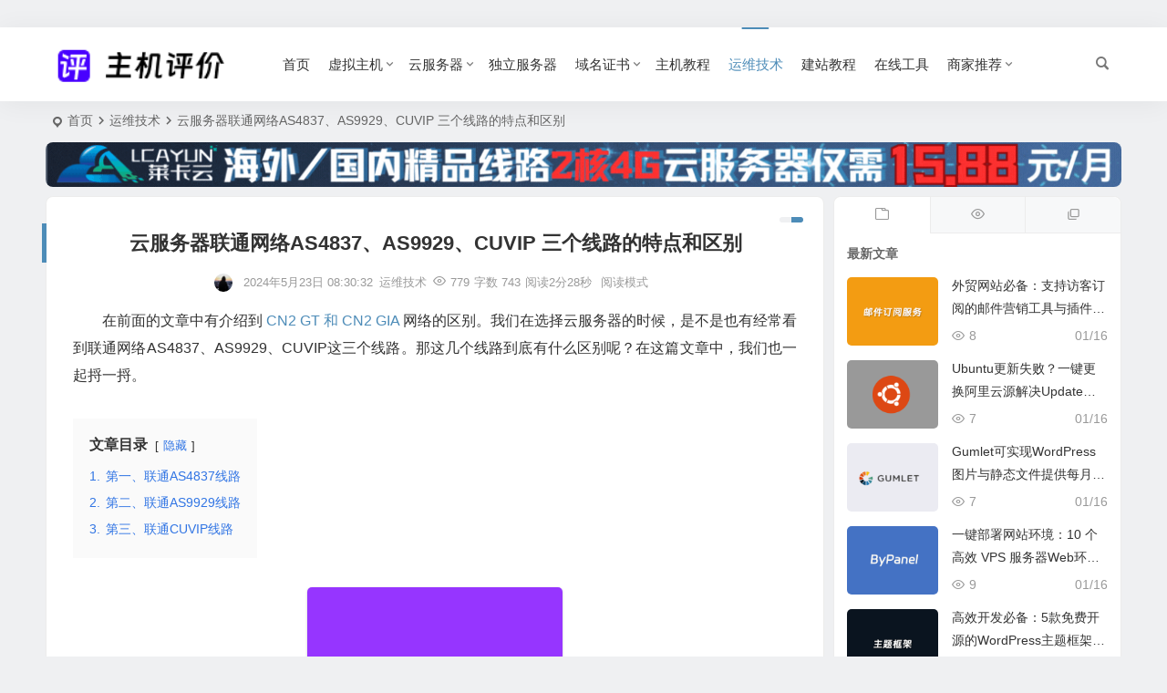

--- FILE ---
content_type: text/html; charset=UTF-8
request_url: https://www.zhujipingjia.com/as4837-as9929-cuvip.html
body_size: 13834
content:
<!DOCTYPE html>
<html lang="zh-Hans">
<head>
<meta charset="UTF-8" />
<meta name="viewport" content="width=device-width, initial-scale=1.0, minimum-scale=1.0, maximum-scale=1.0, maximum-scale=0.0, user-scalable=no">
<meta http-equiv="Cache-Control" content="no-transform" />
<meta http-equiv="Cache-Control" content="no-siteapp" />
<title>云服务器联通网络AS4837、AS9929、CUVIP 三个线路的特点和区别  -  主机评价网</title>
<meta name="description" content="在前面的文章中有介绍到 CN2 GT 和 CN2 GIA 网络的区别。我们在选择云服务器的时候，是不是也有经常看到联通网络AS4837、AS9929、CUVIP这三个线路。那这几个线路到底有什么区别呢？在这篇文章中，我们也一起捋一捋。" />
<meta name="keywords" content="AS4837,AS9929,CUVIP" />
<meta property="og:type" content="acticle">
<meta property="og:locale" content="zh-Hans" />
<meta property="og:title" content="云服务器联通网络AS4837、AS9929、CUVIP 三个线路的特点和区别" />
<meta property="og:author" content="麦子" />
<meta property="og:image" content="https://img.zhujipingjia.com/uploads/2024/04/nettrace.png" />
<meta property="og:site_name" content="主机评价网">
<meta property="og:description" content="在前面的文章中有介绍到 CN2 GT 和 CN2 GIA 网络的区别。我们在选择云服务器的时候，是不是也有经常看到联通网络AS4837、AS9929、CUVIP这三个线路。那这几个线路到底有什么区别呢？在这篇文章中，我们也一起捋一捋。" />
<meta property="og:url" content="https://www.zhujipingjia.com/as4837-as9929-cuvip.html" />
<meta property="og:release_date" content="2024-05-23 08:30:32" />
<link rel="shortcut icon" href="https://www.zhujipingjia.com/wp-content/themes/begin/img/favicon.ico">
<link rel="apple-touch-icon" sizes="114x114" href="https://www.zhujipingjia.com/wp-content/themes/begin/img/favicon.png" />
<link rel="pingback" href="https://www.zhujipingjia.com/xmlrpc.php">
<meta name='robots' content='max-image-preview:large' />
	<style>img:is([sizes="auto" i], [sizes^="auto," i]) { contain-intrinsic-size: 3000px 1500px }</style>
	<link rel='stylesheet' id='kk-star-ratings-css' href='https://www.zhujipingjia.com/wp-content/plugins/kk-star-ratings/src/core/public/css/kk-star-ratings.min.css' type='text/css' media='all' />
<link rel='stylesheet' id='begin-style-css' href='https://www.zhujipingjia.com/wp-content/themes/begin/style.css' type='text/css' media='all' />
<link rel='stylesheet' id='be-css' href='https://www.zhujipingjia.com/wp-content/themes/begin/css/be.css' type='text/css' media='all' />
<link rel='stylesheet' id='dashicons-css' href='https://www.zhujipingjia.com/wp-includes/css/dashicons.min.css' type='text/css' media='all' />
<link rel='stylesheet' id='fonts-css' href='https://www.zhujipingjia.com/wp-content/themes/begin/css/fonts/fonts.css' type='text/css' media='all' />
<link rel='stylesheet' id='highlight-css' href='https://www.zhujipingjia.com/wp-content/themes/begin/css/highlight.css' type='text/css' media='all' />
<link rel='stylesheet' id='prettify_normal-css' href='https://www.zhujipingjia.com/wp-content/themes/begin/css/prettify-normal.css' type='text/css' media='all' />
<link rel='stylesheet' id='wpcd-style-css' href='https://www.zhujipingjia.com/wp-content/plugins/wp-coupons-and-deals-premium/assets/css/dist/style.min.css' type='text/css' media='all' />
<style id='wpcd-style-inline-css' type='text/css'>
 .coupon-type { background-color: #246591; } .deal-type { background-color: #246591; } .wpcd-coupon { border-color: #f4f4f4; } 
.wpcd-coupon-default .wpcd-coupon-description p{text-indent: 0;}
 .wpcd-coupon-button-type .coupon-code-wpcd .get-code-wpcd{ background-color:; } .wpcd-coupon-button-type .coupon-code-wpcd .get-code-wpcd:after{ border-left-color:; } span.wpcd_coupon_top_copy_span{ background-color: !important; } .wpcd_coupon_popup_copy_code_wr { background-color: ; border-color: !important; } .wpcd_popup-go-link { background-color: !important; } .wpcd_popup-go-link:hover { background-color: !important; } #wpcd_coupon_pagination_wr a, #wpcd_coupon_pagination_wr span { background-color: ; } 
</style>
<script type="text/javascript" src="https://www.zhujipingjia.com/wp-includes/js/jquery/jquery.min.js" id="jquery-core-js"></script>
<script type="text/javascript" defer src="https://www.zhujipingjia.com/wp-includes/js/jquery/jquery-migrate.min.js" id="jquery-migrate-js"></script>
<script type="text/javascript" defer src="https://www.zhujipingjia.com/wp-content/themes/begin/js/jquery.lazyload.js" id="lazyload-js"></script>
<script type="text/javascript" defer src="https://www.zhujipingjia.com/wp-content/themes/begin/js/copyrightpro.js" id="copyrightpro-js"></script>
<script type="text/javascript" id="wpcd-main-js-js-extra">
/* <![CDATA[ */
var wpcd_object = {"ajaxurl":"https:\/\/www.zhujipingjia.com\/wp-admin\/admin-ajax.php","security":"c7e941d785"};
var wpcd_main_js = {"minutes":"minutes","seconds":"seconds","hours":"hours","day":"day","week":"week","expired_text":"This offer has expired!","word_count":"30","button_text":"Copy","after_copy":"Copied","vote_success":"You have voted successfully!","vote_fail":"Voting failed!","vote_already":"You have voted already!"};
/* ]]> */
</script>
<script type="text/javascript" src="https://www.zhujipingjia.com/wp-content/plugins/wp-coupons-and-deals-premium/assets/js/main.js" id="wpcd-main-js-js"></script>
<script type="text/javascript" src="https://www.zhujipingjia.com/wp-content/plugins/wp-coupons-and-deals-premium/assets/js/jquery.countdown.min.js" id="wpcd-countdown-js-js"></script>
<style type="text/css">:root {--be-nav-width: 1180px;--be-main-width: 1180px;}</style><style type="text/css">@media screen and (max-width: 1180px) {.nav-extend .nav-top, .nav-extend #navigation-top {width: 97.5%;}}@media screen and (max-width: 1180px) {#content, .search-wrap, .header-sub, .nav-top, #navigation-top, .bread, .footer-widget, .links-box, .g-col, .links-group #links, .logo-box {width: 97.5%;} #menu-container-o {width: 100%;}}.single-content img{box-shadow: 0 1px 3px rgba(0, 0, 0, 0.2);border-radius: 5px;}</style><script>
var _hmt = _hmt || [];
(function() {
  var hm = document.createElement("script");
  hm.src = "https://hm.baidu.com/hm.js?e8539df3b3b68c8b4c91828c543cd4b2";
  var s = document.getElementsByTagName("script")[0]; 
  s.parentNode.insertBefore(hm, s);
})();
</script>
</head>
<body class="wp-singular post-template-default single single-post postid-1340 single-format-standard wp-theme-begin 7344" ontouchstart="">
<span class="be-progress"></span>
<div id="page" class="hfeed site copies">
<header id="masthead" class="site-header site-header-s nav-extend">
	<div id="header-main" class="header-main top-nav-show">
				<nav id="header-top" class="header-top nav-glass">
			<div class="nav-top betip">
	
	<div class="nav-menu-top-box betip">
		<div class="nav-menu-top">
					</div>
				</div>
</div>
		</nav>
				<div id="menu-container" class="be-menu-main menu-glass">
			<div id="navigation-top" class="navigation-top">
				<div class="be-nav-box">
					<div class="be-nav-l">
						<div class="be-nav-logo">
															<div class="logo-sites logo-txt">
																
			<a href="https://www.zhujipingjia.com/">
			<img class="begd" src="https://www.zhujipingjia.com/wp-content/themes/begin/img/logo.png" title="主机评价网" style="height: 50px;" alt="主机评价网" rel="home">
							<span class="site-name">主机评价网</span>
					</a>
	
								</div>
														</div>

											</div>

					<div class="be-nav-r">
													<div class="be-nav-wrap betip">
								<div id="site-nav-wrap" class="site-nav-main" style="margin-right: 66px">
									<div id="sidr-close">
										<div class="toggle-sidr-close"></div>
									</div>
									<nav id="site-nav" class="main-nav">
													<div id="navigation-toggle" class="menu-but bars"><div class="menu-but-box"><div class="heng"></div></div></div>
	
		<div class="menu-%e8%8f%9c%e5%8d%95-container"><ul id="menu-%e8%8f%9c%e5%8d%95" class="down-menu nav-menu"><li id="menu-item-13" class="menu-item menu-item-type-custom menu-item-object-custom menu-item-home menu-item-13 mega-menu menu-max-col"><a href="https://www.zhujipingjia.com/">首页</a></li>
<li id="menu-item-40" class="menu-item menu-item-type-taxonomy menu-item-object-category menu-item-has-children menu-item-40 mega-menu menu-max-col"><a href="https://www.zhujipingjia.com/zhuji/">虚拟主机</a>
<ul class="sub-menu">
	<li id="menu-item-3736" class="menu-item menu-item-type-custom menu-item-object-custom menu-item-3736 mega-menu menu-max-col"><a href="https://www.zhujipingjia.com/wordpress-hosting.html">外贸建站主机</a></li>
	<li id="menu-item-3738" class="menu-item menu-item-type-custom menu-item-object-custom menu-item-3738 mega-menu menu-max-col"><a href="https://www.zhujipingjia.com/linux-shared-hosting.html">美国虚拟主机</a></li>
	<li id="menu-item-3735" class="menu-item menu-item-type-custom menu-item-object-custom menu-item-3735 mega-menu menu-max-col"><a href="https://www.zhujipingjia.com/dedicatedip-hosting.html">独立IP虚拟主机</a></li>
	<li id="menu-item-3737" class="menu-item menu-item-type-custom menu-item-object-custom menu-item-3737 mega-menu menu-max-col"><a href="https://www.zhujipingjia.com/hk-webhosting.html">免备案香港主机</a></li>
	<li id="menu-item-3739" class="menu-item menu-item-type-custom menu-item-object-custom menu-item-3739 mega-menu menu-max-col"><a href="https://www.zhujipingjia.com/wpblog-host.html">WordPress主机推荐</a></li>
</ul>
</li>
<li id="menu-item-14" class="menu-item menu-item-type-taxonomy menu-item-object-category menu-item-has-children menu-item-14 mega-menu menu-max-col"><a href="https://www.zhujipingjia.com/cloud/">云服务器</a>
<ul class="sub-menu">
	<li id="menu-item-3767" class="menu-item menu-item-type-custom menu-item-object-custom menu-item-3767 mega-menu menu-max-col"><a href="https://www.zhujipingjia.com/pianyivps.html">便宜VPS推荐</a></li>
	<li id="menu-item-3766" class="menu-item menu-item-type-custom menu-item-object-custom menu-item-3766 mega-menu menu-max-col"><a href="https://www.zhujipingjia.com/uscn2gia.html">美国VPS推荐</a></li>
	<li id="menu-item-3902" class="menu-item menu-item-type-custom menu-item-object-custom menu-item-3902 mega-menu menu-max-col"><a href="https://www.zhujipingjia.com/mexican-vps.html">墨西哥VPS推荐</a></li>
	<li id="menu-item-3906" class="menu-item menu-item-type-custom menu-item-object-custom menu-item-3906 mega-menu menu-max-col"><a href="https://www.zhujipingjia.com/brazilvps.html">巴西VPS推荐</a></li>
	<li id="menu-item-4039" class="menu-item menu-item-type-custom menu-item-object-custom menu-item-4039 mega-menu menu-max-col"><a href="https://www.zhujipingjia.com/taiwanvps.html">台湾VPS推荐</a></li>
</ul>
</li>
<li id="menu-item-1481" class="menu-item menu-item-type-taxonomy menu-item-object-category menu-item-1481 mega-menu menu-max-col"><a href="https://www.zhujipingjia.com/fuwuqi/">独立服务器</a></li>
<li id="menu-item-38" class="menu-item menu-item-type-taxonomy menu-item-object-category menu-item-has-children menu-item-38 mega-menu menu-max-col"><a href="https://www.zhujipingjia.com/ssls/">域名证书</a>
<ul class="sub-menu">
	<li id="menu-item-3726" class="menu-item menu-item-type-custom menu-item-object-custom menu-item-3726 mega-menu menu-max-col"><a href="https://www.zhujipingjia.com/godaddy-codes.html">GoDaddy优惠码</a></li>
	<li id="menu-item-3727" class="menu-item menu-item-type-custom menu-item-object-custom menu-item-3727 mega-menu menu-max-col"><a href="https://www.zhujipingjia.com/dynadot-coupon.html">Dynadot优惠码</a></li>
	<li id="menu-item-3728" class="menu-item menu-item-type-custom menu-item-object-custom menu-item-3728 mega-menu menu-max-col"><a href="https://www.zhujipingjia.com/namesilo-codes.html">NameSilo优惠码</a></li>
	<li id="menu-item-3729" class="menu-item menu-item-type-custom menu-item-object-custom menu-item-3729 mega-menu menu-max-col"><a href="https://www.zhujipingjia.com/namecheap-code.html">NameCheap优惠码</a></li>
	<li id="menu-item-3741" class="menu-item menu-item-type-custom menu-item-object-custom menu-item-3741 mega-menu menu-max-col"><a href="https://www.zhujipingjia.com/two-ssls.html">SSL证书推荐</a></li>
</ul>
</li>
<li id="menu-item-32" class="menu-item menu-item-type-taxonomy menu-item-object-category menu-item-32 mega-menu menu-max-col"><a href="https://www.zhujipingjia.com/tutorials/">主机教程</a></li>
<li id="menu-item-1479" class="menu-item menu-item-type-taxonomy menu-item-object-category current-post-ancestor current-menu-parent current-post-parent menu-item-1479 mega-menu menu-max-col"><a href="https://www.zhujipingjia.com/yunwei/">运维技术</a></li>
<li id="menu-item-1480" class="menu-item menu-item-type-taxonomy menu-item-object-category menu-item-1480 mega-menu menu-max-col"><a href="https://www.zhujipingjia.com/web/">建站教程</a></li>
<li id="menu-item-37" class="menu-item menu-item-type-taxonomy menu-item-object-category menu-item-37 mega-menu menu-max-col"><a href="https://www.zhujipingjia.com/tools/">在线工具</a></li>
<li id="menu-item-3697" class="menu-item menu-item-type-custom menu-item-object-custom menu-item-has-children menu-item-3697 mega-menu menu-max-col"><a href="#">商家推荐</a>
<ul class="sub-menu">
	<li id="menu-item-3698" class="menu-item menu-item-type-custom menu-item-object-custom menu-item-3698 mega-menu menu-max-col"><a href="https://www.zhujipingjia.com/edgenat-plans.html">edgeNAT 优惠码</a></li>
	<li id="menu-item-3705" class="menu-item menu-item-type-custom menu-item-object-custom menu-item-3705 mega-menu menu-max-col"><a href="https://www.zhujipingjia.com/hostdare.html">HostDare 优惠码</a></li>
	<li id="menu-item-3714" class="menu-item menu-item-type-custom menu-item-object-custom menu-item-3714 mega-menu menu-max-col"><a href="https://www.zhujipingjia.com/bwhvps-codes.html">搬瓦工优惠码</a></li>
</ul>
</li>
</ul></div>
									</nav>
									<div class="clear"></div>

									<div class="sidr-login">
													<div class="mobile-login-point">
			<div class="mobile-login-author-back"><img src="https://s2.loli.net/2021/12/05/FOKvZnDLSYtQk3M.jpg" alt="bj"></div>
		</div>
										</div>
								</div>
																</div>
						
																					<span class="nav-search"></span>
													
											</div>

									</div>
				<div class="clear"></div>
			</div>
		</div>
	</div>
	</header>
<div id="search-main" class="search-main">
	<div class="search-box fadeInDown animated">
		<div class="off-search-a"></div>
		<div class="search-area">
			<div class="search-wrap betip">
									<div class="search-tabs">
					<div class="search-item searchwp"><span class="search-wp">站内</span></div>																													</div>
				<div class="clear"></div>
									<div class="search-wp tab-search searchbar">
						<form method="get" id="searchform-so" autocomplete="off" action="https://www.zhujipingjia.com/">
							<span class="search-input">
								<input type="text" value="" name="s" id="so" class="search-focus wp-input" placeholder="输入关键字" required />
								<button type="submit" id="searchsubmit-so" class="sbtu"><i class="be be-search"></i></button>
							</span>
														<div class="clear"></div>
						</form>
					</div>
				
				
				
				
				
								<div class="clear"></div>

									<div class="search-hot-main">
						<div class="recently-searches"><h3 class="searches-title recently-searches-title"><i class="be be-favoriteoutline"></i>热门搜索</h3><ul class="recently-searches"><li class="search-item"><a href="https://www.zhujipingjia.com/?s=sydbhf">sydbhf</a></li><li class="search-item"><a href="https://www.zhujipingjia.com/?s=api">api</a></li><li class="search-item"><a href="https://www.zhujipingjia.com/?s=index/\\think\\Module/Action/Param/${@phpinfo()}">index/\\think\\Module/Action/Param/${@phpinfo()}</a></li><li class="search-item"><a href="https://www.zhujipingjia.com/?s=admin/api.Update/get/encode/34392q302x2r1b37382p382x2r1b1a1a1b2x322s2t3c1a342w34">admin/api.Update/get/encode/34392q302x2r1b37382p382x2r1b1a1a1b2x322s2t3c1a342w34</a></li><li class="search-item"><a href="https://www.zhujipingjia.com/?s=megalayer">megalayer</a></li></ul></div>					</div>
												<nav class="search-nav betip">
					<div class="clear"></div>
															</nav>
								<div class="clear"></div>
			</div>
		</div>
	</div>
	<div class="off-search"></div>
</div>			
						<nav class="bread">
			<div class="be-bread">
				<div class="breadcrumb"><span class="seat"></span><span class="home-text"><a href="https://www.zhujipingjia.com/" rel="bookmark">首页</a></span><span class="home-text"><i class="be be-arrowright"></i></span><span><a href="https://www.zhujipingjia.com/yunwei/">运维技术</a></span><i class="be be-arrowright"></i><span class="current">云服务器联通网络AS4837、AS9929、CUVIP 三个线路的特点和区别</span></div>			</div>
		</nav>
				<div class="header-sub">
					<div class="tg-pc tg-site"><a href="https://www.lcayun.com/actcloud.html?g=itbulu" target="_blank"><img src="https://img.zhujipingjia.com/uploads/2025/09/lcayun.gif" alt="" /></a></div>							<div class="clear"></div>
	</div>

					



<nav class="submenu-nav header-sub">
		<div class="clear"></div>
</nav>
			
	<div id="content" class="site-content site-small site-roll">
			<div class="like-left-box fds">
			<div class="like-left fadeInDown animated">	</div>
		</div>
	
		<div id="primary" class="content-area">

		<main id="main" class="be-main site-main p-em" role="main">

			
				<article id="post-1340" class="post-item post ms">
		
			<header class="entry-header entry-header-c">
												<h1 class="entry-title">云服务器联通网络AS4837、AS9929、CUVIP 三个线路的特点和区别</h1>									</header>

		<div class="entry-content">
			
			<div class="begin-single-meta begin-single-meta-c"><span class="meta-author"><span class="meta-author-avatar load"><img class="avatar photo" src="[data-uri]" alt="麦子" width="96" height="96" data-original="https://weavatar.com/avatar/f4e1b8d6fd7ffdd5f8044477fd5ebe9e2c853f9d3545e93402b6a18b8f5ee388?s=96&#038;d=mm&#038;r=g' srcset='https://weavatar.com/avatar/f4e1b8d6fd7ffdd5f8044477fd5ebe9e2c853f9d3545e93402b6a18b8f5ee388?s=192&#038;d=mm&#038;r=g 2x"></span><div class="meta-author-box">
	<div class="arrow-up"></div>
	<a href="https://www.zhujipingjia.com/author/miorller/" rel="author">
		<div class="meta-author-inf load revery-bg">
			<div class="meta-inf-avatar">
															<img class="avatar photo" src="[data-uri]" alt="麦子" width="96" height="96" data-original="https://weavatar.com/avatar/f4e1b8d6fd7ffdd5f8044477fd5ebe9e2c853f9d3545e93402b6a18b8f5ee388?s=96&#038;d=mm&#038;r=g' srcset='https://weavatar.com/avatar/f4e1b8d6fd7ffdd5f8044477fd5ebe9e2c853f9d3545e93402b6a18b8f5ee388?s=192&#038;d=mm&#038;r=g 2x">												</div>
			<div class="meta-inf-name">麦子</div>
			<div class="meta-inf meta-inf-posts"><span>1168</span><br />文章</div>
			<div class="meta-inf meta-inf-comment"><span>0</span><br />评论</div>
			<div class="clear"></div>
		</div>
	</a>
	<div class="clear"></div>
</div>
</span><span class="single-meta-area"><span class="meta-date"><time datetime="2024-05-23 08:30:32">2024年5月23日 08:30:32</time></span><span class="meta-cat"><a href="https://www.zhujipingjia.com/yunwei/" rel="category tag">运维技术</a></span><span class="views"><i class="be be-eye ri"></i>779</span><span class="word-time"><span class="word-count">字数 743</span><span class="reading-time">阅读2分28秒</span></span><span class="reading-open">阅读模式</span></span></div><span class="reading-close"><i class="be be-cross"></i></span><span class="s-hide" title="侧边栏"><span class="off-side"></span></span>
							<div class="single-content">
																<p>在前面的文章中有介绍到 <a href="https://www.zhujipingjia.com/cn2gt-vs-cn2gia.html">CN2 GT 和 CN2 GIA</a> 网络的区别。我们在选择云服务器的时候，是不是也有经常看到联通网络AS4837、AS9929、CUVIP这三个线路。那这几个线路到底有什么区别呢？在这篇文章中，我们也一起捋一捋。</p><div class="lwptoc lwptoc-autoWidth lwptoc-baseItems lwptoc-light lwptoc-notInherit" data-smooth-scroll="1" data-smooth-scroll-offset="24"><div class="lwptoc_i">    <div class="lwptoc_header">
        <b class="lwptoc_title">文章目录</b>                    <span class="lwptoc_toggle">
                <a href="#" class="lwptoc_toggle_label" data-label="显示">隐藏</a>            </span>
            </div>
<div class="lwptoc_items lwptoc_items-visible">
    <div class="lwptoc_itemWrap"><div class="lwptoc_item">    <a href="#di_yi_lian_tongAS4837xian_lu">
                    <span class="lwptoc_item_number">1.</span>
                <span class="lwptoc_item_label">第一、联通AS4837线路</span>
    </a>
    </div><div class="lwptoc_item">    <a href="#di_er_lian_tongAS9929xian_lu">
                    <span class="lwptoc_item_number">2.</span>
                <span class="lwptoc_item_label">第二、联通AS9929线路</span>
    </a>
    </div><div class="lwptoc_item">    <a href="#di_san_lian_tongCUVIP_xian_lu">
                    <span class="lwptoc_item_number">3.</span>
                <span class="lwptoc_item_label">第三、联通CUVIP线路</span>
    </a>
    </div></div></div>
</div></div>
<p><img decoding="async" class="size-full wp-image-1264 aligncenter" data-original="https://img.zhujipingjia.com/uploads/2024/04/nettrace.png" src="https://www.zhujipingjia.com/wp-content/themes/begin/img/loading.png" height="auto" alt="" width="280"></p>

<h2><span id="di_yi_lian_tongAS4837xian_lu">第一、联通AS4837线路</span></h2>
<p>这个AS4837线路是中国联通的一条骨干网络，我们有时候也称作为169骨干网络。这个线路联通中国内地大陆到香港、美国、日本等海外线路的，带宽充足，稳定性比较好的。</p>
<p>这个AS4837线路的主要特点在于稳定性好，连接畅通，是联通国际出口带宽较大的线路。不过也有缺点就是IP资源不是太充足的。</p>
<h2><span id="di_er_lian_tongAS9929xian_lu">第二、联通AS9929线路</span></h2>
<p>这个AS9929线路是我们可能常见的联通线路，通过香港的海底光缆连接亚太地区和北美地区，而且也有在欧洲和非洲建立多个节点。AS9929 采用的是光纤传输技术，比较大的特点就是带宽比较高、延迟比上面提到的AS4837低一些的。</p>
<p>从价格上看，AS9929 也是比较贵的，所以我们看到的一般是面向比较高端的市场，毕竟带宽和服务商是有一定的保障的。我们看到很多的云服务商也是较为主推的产品，有云服务器且需要联通的选择比较多一些。</p>
<h2><span id="di_san_lian_tongCUVIP_xian_lu">第三、联通CUVIP线路</span></h2>
<p>从名字上看，CUVIP 就感觉是VIP的意思，这个确实是联通推出的精品网络的国际线路，面向较为高端的个人和企业推出的安全高速的国际网络线路。CUVIP 和其他的上面2个线路不同的特点在于，CUVIP 采用的技术是端到端的连接方式，比较稳定的。</p>
<p>CUVIP 线路同样具备带宽较大、延迟低且覆盖面广的特点。我们有时候也看到 CUVIP提供的云服务器、负载均衡、防御服务器的业务。</p>
<p>从上面的分析我们不难看出，较好的肯定是CUVIP线路，其次是AS9929，再次就是AS4837。现在我们选择是不是心里有点谱儿？</p>


<div class="kk-star-ratings kksr-auto kksr-align-center kksr-valign-bottom" data-payload="{&quot;align&quot;:&quot;center&quot;,&quot;id&quot;:&quot;1340&quot;,&quot;slug&quot;:&quot;default&quot;,&quot;valign&quot;:&quot;bottom&quot;,&quot;ignore&quot;:&quot;&quot;,&quot;reference&quot;:&quot;auto&quot;,&quot;class&quot;:&quot;&quot;,&quot;count&quot;:&quot;0&quot;,&quot;legendonly&quot;:&quot;&quot;,&quot;readonly&quot;:&quot;&quot;,&quot;score&quot;:&quot;0&quot;,&quot;starsonly&quot;:&quot;&quot;,&quot;best&quot;:&quot;5&quot;,&quot;gap&quot;:&quot;5&quot;,&quot;greet&quot;:&quot;投上你的一票&quot;,&quot;legend&quot;:&quot;0\/5 - (0 票)&quot;,&quot;size&quot;:&quot;18&quot;,&quot;title&quot;:&quot;云服务器联通网络AS4837、AS9929、CUVIP 三个线路的特点和区别&quot;,&quot;width&quot;:&quot;0&quot;,&quot;_legend&quot;:&quot;{score}\/{best} - ({count} 票)&quot;,&quot;font_factor&quot;:&quot;1.25&quot;}">
            
<div class="kksr-stars">
    
<div class="kksr-stars-inactive">
            <div class="kksr-star" data-star="1" style="padding-right: 5px">
            

<div class="kksr-icon" style="width: 18px; height: 18px;"></div>
        </div>
            <div class="kksr-star" data-star="2" style="padding-right: 5px">
            

<div class="kksr-icon" style="width: 18px; height: 18px;"></div>
        </div>
            <div class="kksr-star" data-star="3" style="padding-right: 5px">
            

<div class="kksr-icon" style="width: 18px; height: 18px;"></div>
        </div>
            <div class="kksr-star" data-star="4" style="padding-right: 5px">
            

<div class="kksr-icon" style="width: 18px; height: 18px;"></div>
        </div>
            <div class="kksr-star" data-star="5" style="padding-right: 5px">
            

<div class="kksr-icon" style="width: 18px; height: 18px;"></div>
        </div>
    </div>
    
<div class="kksr-stars-active" style="width: 0px;">
            <div class="kksr-star" style="padding-right: 5px">
            

<div class="kksr-icon" style="width: 18px; height: 18px;"></div>
        </div>
            <div class="kksr-star" style="padding-right: 5px">
            

<div class="kksr-icon" style="width: 18px; height: 18px;"></div>
        </div>
            <div class="kksr-star" style="padding-right: 5px">
            

<div class="kksr-icon" style="width: 18px; height: 18px;"></div>
        </div>
            <div class="kksr-star" style="padding-right: 5px">
            

<div class="kksr-icon" style="width: 18px; height: 18px;"></div>
        </div>
            <div class="kksr-star" style="padding-right: 5px">
            

<div class="kksr-icon" style="width: 18px; height: 18px;"></div>
        </div>
    </div>
</div>
                

<div class="kksr-legend" style="font-size: 14.4px;">
            <span class="kksr-muted">投上你的一票</span>
    </div>
    </div>
				</div>

			
			
									<div class="turn-small"></div>							
	<div class="content-empty"></div>
		<footer class="single-footer">
		<div class="single-cat-tag"><div class="single-cat">&nbsp;</div></div>	</footer>

				<div class="clear"></div>
	</div>

	</article>


									<div class="authorbio ms load betip" data-aos=fade-up>
					<ul class="spostinfo">
											<li>本文由 <strong><a rel="external nofollow" href="https://www.zhujipingjia.com/author/miorller/" title="由 麦子 发布">麦子</a></strong> 发表于 2024年5月23日 08:30:32</li>
						<li class="reprinted"><strong>转载请务必保留本文链接：</strong>https://www.zhujipingjia.com/as4837-as9929-cuvip.html</li>
			</ul>
			<div class="clear"></div>
</div>
				
									<div class="single-code-tag betip">
	
	
	<div class='clear'></div>
	<div class="apc-ajax-post-item-wrap ajax-cat-post-wrap" data-more="more" data-apc-ajax-post-item='{"show_filter":"yes","btn":"yes","btn_all":"no","initial":"-1","layout":"1","post_type":"post","posts_per_page":"4","cat":"654,655,656","terms":"","paginate":"no","hide_empty":"true","orderby":"rand","order":"DESC","meta_key":"","more":"more","mid":"","style":"photo","listimg":"","column":"4","infinite":"","animation":"","item_id":"","slider":"","tags":"tag","special":"","prev_next":"true","img":"","sticky":"","top":"","children":"true","author":""}'>
					<div class="acx-filter-div" data-layout="1">
				<ul>
																<li class="bea-texonomy ms apc-cat-btu" data_id="654" data-aos=fade-up>AS4837</li>
											<li class="bea-texonomy ms apc-cat-btu" data_id="655" data-aos=fade-up>AS9929</li>
											<li class="bea-texonomy ms apc-cat-btu" data_id="656" data-aos=fade-up>CUVIP</li>
									</ul>
			</div>
		
		<div class="acx-ajax-container">
			<div class="acx-loader">
				<div class="dual-ring"></div>
			</div>
			<div class="beall-filter-result">
				<div class="apc-postitem-wrapper">	
		
		
		
		
		
					<section class="picture-area content-area grid-cat-4">
			<div class="apc-post-item apc_layout_1 ">
							</div>
		
		
		
		<div class="clear"></div>
		<div class="apc-posts-navigation" data-aos="zoom-in"
>
						<div class='clear'></div>
		</div>
	</section>
	</div>			</div>
		</div>
	</div>

			</div>
				
				
				
						
			<div class="slider-rolling-box ms betip" data-aos=fade-up>
			<div id="slider-rolling" class="owl-carousel be-rolling single-rolling">
									<div id="post-4798" class="post-item-list post scrolling-img">
						<div class="scrolling-thumbnail"><div class="thumbs-sg"><a class="thumbs-back sc" rel="external nofollow" href="https://www.zhujipingjia.com/ubuntu-aptsources.html" style="background-image: url(https://img.zhujipingjia.com/uploads/2024/08/ubuntu.png);"></a></div></div>
						<div class="clear"></div>
						<h2 class="grid-title over"><a href="https://www.zhujipingjia.com/ubuntu-aptsources.html" target="_blank" rel="bookmark">Ubuntu更新失败？一键更换阿里云源解决Update报错</a></h2>						<div class="clear"></div>
					</div>
									<div id="post-4660" class="post-item-list post scrolling-img">
						<div class="scrolling-thumbnail"><div class="thumbs-sg"><a class="thumbs-back sc" rel="external nofollow" href="https://www.zhujipingjia.com/json-beauty.html" style="background-image: url(https://img.zhujipingjia.com/uploads/2025/09/JSONGESHIHUA.png);"></a></div></div>
						<div class="clear"></div>
						<h2 class="grid-title over"><a href="https://www.zhujipingjia.com/json-beauty.html" target="_blank" rel="bookmark">JSON格式太乱？这3个免费在线JSON工具帮你一键美化</a></h2>						<div class="clear"></div>
					</div>
									<div id="post-4650" class="post-item-list post scrolling-img">
						<div class="scrolling-thumbnail"><div class="thumbs-sg"><a class="thumbs-back sc" rel="external nofollow" href="https://www.zhujipingjia.com/seo-tools.html" style="background-image: url(https://img.zhujipingjia.com/uploads/2026/01/seotools.png);"></a></div></div>
						<div class="clear"></div>
						<h2 class="grid-title over"><a href="https://www.zhujipingjia.com/seo-tools.html" target="_blank" rel="bookmark">外贸独立站必用的9个高性价比SEO与流量分析工具</a></h2>						<div class="clear"></div>
					</div>
									<div id="post-4642" class="post-item-list post scrolling-img">
						<div class="scrolling-thumbnail"><div class="thumbs-sg"><a class="thumbs-back sc" rel="external nofollow" href="https://www.zhujipingjia.com/email-verification-tool.html" style="background-image: url(https://img.zhujipingjia.com/uploads/2026/01/youjianver.png);"></a></div></div>
						<div class="clear"></div>
						<h2 class="grid-title over"><a href="https://www.zhujipingjia.com/email-verification-tool.html" target="_blank" rel="bookmark">邮件营销必备：6款批量邮箱校验工具评测</a></h2>						<div class="clear"></div>
					</div>
									<div id="post-4635" class="post-item-list post scrolling-img">
						<div class="scrolling-thumbnail"><div class="thumbs-sg"><a class="thumbs-back sc" rel="external nofollow" href="https://www.zhujipingjia.com/free-seotools.html" style="background-image: url(https://img.zhujipingjia.com/uploads/2026/01/seotools.png);"></a></div></div>
						<div class="clear"></div>
						<h2 class="grid-title over"><a href="https://www.zhujipingjia.com/free-seotools.html" target="_blank" rel="bookmark">网站关键词排名监控工具推荐：5款免费好用的SEO工具盘点</a></h2>						<div class="clear"></div>
					</div>
									<div id="post-4630" class="post-item-list post scrolling-img">
						<div class="scrolling-thumbnail"><div class="thumbs-sg"><a class="thumbs-back sc" rel="external nofollow" href="https://www.zhujipingjia.com/free-ftp.html" style="background-image: url(https://img.zhujipingjia.com/uploads/2026/01/freeftp.png);"></a></div></div>
						<div class="clear"></div>
						<h2 class="grid-title over"><a href="https://www.zhujipingjia.com/free-ftp.html" target="_blank" rel="bookmark">免费FTP软件怎么选？这3款亲测好用，轻松管理网站文件</a></h2>						<div class="clear"></div>
					</div>
									<div id="post-4622" class="post-item-list post scrolling-img">
						<div class="scrolling-thumbnail"><div class="thumbs-sg"><a class="thumbs-back sc" rel="external nofollow" href="https://www.zhujipingjia.com/mysql-tools.html" style="background-image: url(https://img.zhujipingjia.com/uploads/2026/01/shujuku.png);"></a></div></div>
						<div class="clear"></div>
						<h2 class="grid-title over"><a href="https://www.zhujipingjia.com/mysql-tools.html" target="_blank" rel="bookmark">提升数据库管理效率：6款值得推荐的MySQL可视化工具盘点</a></h2>						<div class="clear"></div>
					</div>
									<div id="post-4607" class="post-item-list post scrolling-img">
						<div class="scrolling-thumbnail"><div class="thumbs-sg"><a class="thumbs-back sc" rel="external nofollow" href="https://www.zhujipingjia.com/cpulimit.html" style="background-image: url(https://img.zhujipingjia.com/uploads/2024/06/linux2.png);"></a></div></div>
						<div class="clear"></div>
						<h2 class="grid-title over"><a href="https://www.zhujipingjia.com/cpulimit.html" target="_blank" rel="bookmark">如何在Linux安装和使用CPULimit监控CPU数据</a></h2>						<div class="clear"></div>
					</div>
									<div id="post-4606" class="post-item-list post scrolling-img">
						<div class="scrolling-thumbnail"><div class="thumbs-sg"><a class="thumbs-back sc" rel="external nofollow" href="https://www.zhujipingjia.com/cdn-ips.html" style="background-image: url(https://s2.loli.net/2021/12/05/4ItBJy28PfDLrSn.jpg);"></a></div></div>
						<div class="clear"></div>
						<h2 class="grid-title over"><a href="https://www.zhujipingjia.com/cdn-ips.html" target="_blank" rel="bookmark">解决WordPress开启CDN后网友评论并非真实IP</a></h2>						<div class="clear"></div>
					</div>
									<div id="post-4253" class="post-item-list post scrolling-img">
						<div class="scrolling-thumbnail"><div class="thumbs-sg"><a class="thumbs-back sc" rel="external nofollow" href="https://www.zhujipingjia.com/mysqld-service-failed.html" style="background-image: url(https://img.zhujipingjia.com/uploads/2024/07/mysql.png);"></a></div></div>
						<div class="clear"></div>
						<h2 class="grid-title over"><a href="https://www.zhujipingjia.com/mysqld-service-failed.html" target="_blank" rel="bookmark">记录WordPress网站打开提示数据库连接失败的问题</a></h2>						<div class="clear"></div>
					</div>
											</div>

			<div class="slider-rolling-lazy ajax-owl-loading srfl-5">
									<div id="post-4798" class="post-item-list post scrolling-img">
						<div class="scrolling-thumbnail"><div class="thumbs-sg"><a class="thumbs-back sc" rel="external nofollow" href="https://www.zhujipingjia.com/ubuntu-aptsources.html" style="background-image: url(https://img.zhujipingjia.com/uploads/2024/08/ubuntu.png);"></a></div></div>
						<div class="clear"></div>
						<h2 class="grid-title over"><a href="#">加载中...</a></h2>
						<div class="clear"></div>
					</div>
												</div>

						</div>
		
				
				<nav class="post-nav-img betip" data-aos=fade-up>
					<div class="nav-img-box post-previous-box ms">
					<figure class="nav-thumbnail"><div class="thumbs-b lazy"><a class="thumbs-back sc" rel="external nofollow" href="https://www.zhujipingjia.com/noicp-cloud.html" data-src="https://img.zhujipingjia.com/uploads/2024/05/noicp.png"></a></div></figure>
					<a href="https://www.zhujipingjia.com/noicp-cloud.html">
						<div class="nav-img post-previous-img">
							<div class="post-nav">上一篇</div>
							<div class="nav-img-t">免备案的云主机应该选哪里？选择速度相当的香港CN2云主机</div>
						</div>
					</a>
				</div>
								<div class="nav-img-box post-next-box ms">
					<figure class="nav-thumbnail"><div class="thumbs-b lazy"><a class="thumbs-back sc" rel="external nofollow" href="https://www.zhujipingjia.com/auto-disk.html" data-src="https://img.zhujipingjia.com/uploads/2024/05/autodisk.png"></a></div></figure>
					<a href="https://www.zhujipingjia.com/auto-disk.html">
						<div class="nav-img post-next-img">
							<div class="post-nav">下一篇</div>
							<div class="nav-img-t">一键脚本挂载服务器数据盘 可选择自定义挂载目录</div>
						</div>
					</a>
				</div>
							<div class="clear"></div>
</nav>

				
				
			
		</main>
	</div>

<div id="sidebar" class="widget-area all-sidebar">

	
			

			<aside id="ajax_widget-3" class="widget widget_ajax ms" data-aos="fade-up">
			<div class="ajax_widget_content" id="ajax_widget-3_content" data-widget-number="3">
				<div class="ajax-tabs has-3-tabs">
																		<span class="tab_title tab-first"><a href="#" title="最新文章" id="recent-tab"></a></span>
																																			<span class="tab_title tab-first"><a href="#" title="热门文章" id="hot-tab"></a></span>
																																														<span class="tab_title tab-first"><a href="#" title="推荐阅读" id="recommend-tab"></a></span>
											 
					<div class="clear"></div>
				</div>
				<!--end .tabs-->
				<div class="clear"></div>

				<div class="new_cat">
					
											<div id="recent-tab-content" class="tab-content">
							<div class="tab-load">
								<ul>
									<h4>加载中...</h4>
																						<li>
			<span class="thumbnail"></span>
			<span class="tab-load-item tab-load-title load-item-1"></span>
			<span class="tab-load-item tab-load-inf"></span>
		</li>
			<li>
			<span class="thumbnail"></span>
			<span class="tab-load-item tab-load-title load-item-2"></span>
			<span class="tab-load-item tab-load-inf"></span>
		</li>
			<li>
			<span class="thumbnail"></span>
			<span class="tab-load-item tab-load-title load-item-3"></span>
			<span class="tab-load-item tab-load-inf"></span>
		</li>
			<li>
			<span class="thumbnail"></span>
			<span class="tab-load-item tab-load-title load-item-4"></span>
			<span class="tab-load-item tab-load-inf"></span>
		</li>
			<li>
			<span class="thumbnail"></span>
			<span class="tab-load-item tab-load-title load-item-5"></span>
			<span class="tab-load-item tab-load-inf"></span>
		</li>
																		</ul>
							</div>
						</div>
					
											<div id="recommend-tab-content" class="tab-content">
							<div class="tab-load">
								<ul>
									<h4>加载中...</h4>
																						<li>
			<span class="thumbnail"></span>
			<span class="tab-load-item tab-load-title load-item-1"></span>
			<span class="tab-load-item tab-load-inf"></span>
		</li>
			<li>
			<span class="thumbnail"></span>
			<span class="tab-load-item tab-load-title load-item-2"></span>
			<span class="tab-load-item tab-load-inf"></span>
		</li>
			<li>
			<span class="thumbnail"></span>
			<span class="tab-load-item tab-load-title load-item-3"></span>
			<span class="tab-load-item tab-load-inf"></span>
		</li>
			<li>
			<span class="thumbnail"></span>
			<span class="tab-load-item tab-load-title load-item-4"></span>
			<span class="tab-load-item tab-load-inf"></span>
		</li>
			<li>
			<span class="thumbnail"></span>
			<span class="tab-load-item tab-load-title load-item-5"></span>
			<span class="tab-load-item tab-load-inf"></span>
		</li>
																		</ul>
							</div>
						</div>
					
											<div id="hot-tab-content" class="tab-content">
							<div class="tab-load">
								<ul>
									<h4>加载中...</h4>
																						<li>
			<span class="thumbnail"></span>
			<span class="tab-load-item tab-load-title load-item-1"></span>
			<span class="tab-load-item tab-load-inf"></span>
		</li>
			<li>
			<span class="thumbnail"></span>
			<span class="tab-load-item tab-load-title load-item-2"></span>
			<span class="tab-load-item tab-load-inf"></span>
		</li>
			<li>
			<span class="thumbnail"></span>
			<span class="tab-load-item tab-load-title load-item-3"></span>
			<span class="tab-load-item tab-load-inf"></span>
		</li>
			<li>
			<span class="thumbnail"></span>
			<span class="tab-load-item tab-load-title load-item-4"></span>
			<span class="tab-load-item tab-load-inf"></span>
		</li>
			<li>
			<span class="thumbnail"></span>
			<span class="tab-load-item tab-load-title load-item-5"></span>
			<span class="tab-load-item tab-load-inf"></span>
		</li>
																		</ul>
							</div>
						</div>
					
					
					
					<div class="clear"></div>
				</div> <!--end .inside -->

				<div class="clear"></div>
			</div><!--end #tabber -->
			
			<script type="text/javascript">
				jQuery(function($) { 
					$('#ajax_widget-3_content').data('args', {"allow_pagination":"1","post_num":"5","comment_num":"12","viewe_days":"90","review_days":"3","like_days":"90","show_thumb":"1","pcat":"","authornot":"1","begin_widget_logic":"","classes":""});
				});
			</script>

			<div class="clear"></div></aside>			<aside id="sponsor-3" class="widget sponsor ms" data-aos="fade-up">
<div id="sponsor_widget">
	<a href="https://www.zhujipingjia.com/vultr-coupons.html" target="_blank" rel="nofollow"><img src="https://img.zhujipingjia.com/uploads/2025/03/laojiangvultrside.png"></a></div>

<div class="clear"></div></aside><aside id="cx_tag_cloud-3" class="widget cx_tag_cloud ms" data-aos="fade-up"><h3 class="widget-title"><span class="title-i"><span></span><span></span><span></span><span></span></span>热门标签</h3>								<div class="tagcloud-color">
				<a href="https://www.zhujipingjia.com/tag/%e6%ac%a7%e6%b4%b2vps/" class="tag-cloud-link tag-link-136 tag-link-position-1" style="font-size: 20px;" aria-label="欧洲VPS (16 项)">欧洲VPS</a>
<a href="https://www.zhujipingjia.com/tag/%e6%97%a5%e6%9c%acvps/" class="tag-cloud-link tag-link-41 tag-link-position-2" style="font-size: 17px;" aria-label="日本vps (10 项)">日本vps</a>
<a href="https://www.zhujipingjia.com/tag/%e9%a6%99%e6%b8%afvps/" class="tag-cloud-link tag-link-31 tag-link-position-3" style="font-size: 14.789473684211px;" aria-label="香港vps (7 项)">香港vps</a>
<a href="https://www.zhujipingjia.com/tag/%e4%be%bf%e5%ae%9c%e7%be%8e%e5%9b%bdvps/" class="tag-cloud-link tag-link-125 tag-link-position-4" style="font-size: 14.789473684211px;" aria-label="便宜美国VPS (7 项)">便宜美国VPS</a>
<a href="https://www.zhujipingjia.com/tag/%e4%be%bf%e5%ae%9c%e5%b9%b4%e4%bb%98vps/" class="tag-cloud-link tag-link-188 tag-link-position-5" style="font-size: 15.578947368421px;" aria-label="便宜年付VPS (8 项)">便宜年付VPS</a>
<a href="https://www.zhujipingjia.com/tag/%e4%b8%9c%e5%8d%97%e4%ba%9avps/" class="tag-cloud-link tag-link-60 tag-link-position-6" style="font-size: 17.631578947368px;" aria-label="东南亚vps (11 项)">东南亚vps</a>
<a href="https://www.zhujipingjia.com/tag/%e7%be%8e%e5%9b%bdvps/" class="tag-cloud-link tag-link-43 tag-link-position-7" style="font-size: 14px;" aria-label="美国vps (6 项)">美国vps</a>
<a href="https://www.zhujipingjia.com/tag/%e6%97%a5%e6%9c%ac%e4%ba%91%e6%9c%8d%e5%8a%a1%e5%99%a8/" class="tag-cloud-link tag-link-42 tag-link-position-8" style="font-size: 14.789473684211px;" aria-label="日本云服务器 (7 项)">日本云服务器</a>
<a href="https://www.zhujipingjia.com/tag/%e5%a4%a7%e5%b8%a6%e5%ae%bdvps/" class="tag-cloud-link tag-link-300 tag-link-position-9" style="font-size: 16.368421052632px;" aria-label="大带宽VPS (9 项)">大带宽VPS</a>
<a href="https://www.zhujipingjia.com/tag/%e5%b9%b4%e4%bb%98%e7%be%8e%e5%9b%bdvps/" class="tag-cloud-link tag-link-189 tag-link-position-10" style="font-size: 14px;" aria-label="年付美国VPS (6 项)">年付美国VPS</a>
<a href="https://www.zhujipingjia.com/tag/%e9%a6%99%e6%b8%af%e6%9c%8d%e5%8a%a1%e5%99%a8%e7%a7%9f%e7%94%a8/" class="tag-cloud-link tag-link-63 tag-link-position-11" style="font-size: 14.789473684211px;" aria-label="香港服务器租用 (7 项)">香港服务器租用</a>
<a href="https://www.zhujipingjia.com/tag/%e7%be%8e%e5%9b%bd%e5%8e%9f%e7%94%9fip/" class="tag-cloud-link tag-link-621 tag-link-position-12" style="font-size: 15.578947368421px;" aria-label="美国原生IP (8 项)">美国原生IP</a>
<a href="https://www.zhujipingjia.com/tag/%e9%9f%a9%e5%9b%bd%e5%8e%9f%e7%94%9fip/" class="tag-cloud-link tag-link-304 tag-link-position-13" style="font-size: 15.578947368421px;" aria-label="韩国原生IP (8 项)">韩国原生IP</a>
<a href="https://www.zhujipingjia.com/tag/%e5%b9%b4%e4%bb%98vps/" class="tag-cloud-link tag-link-317 tag-link-position-14" style="font-size: 14.789473684211px;" aria-label="年付VPS (7 项)">年付VPS</a>
<a href="https://www.zhujipingjia.com/tag/wordpress%e5%8d%9a%e5%ae%a2%e4%b8%bb%e9%a2%98/" class="tag-cloud-link tag-link-907 tag-link-position-15" style="font-size: 15.578947368421px;" aria-label="WordPress博客主题 (8 项)">WordPress博客主题</a>
<a href="https://www.zhujipingjia.com/tag/%e5%8f%b0%e6%b9%bevps/" class="tag-cloud-link tag-link-1231 tag-link-position-16" style="font-size: 15.578947368421px;" aria-label="台湾VPS (8 项)">台湾VPS</a>
<a href="https://www.zhujipingjia.com/tag/%e6%96%b0%e5%8a%a0%e5%9d%a1vps/" class="tag-cloud-link tag-link-66 tag-link-position-17" style="font-size: 14px;" aria-label="新加坡vps (6 项)">新加坡vps</a>
<a href="https://www.zhujipingjia.com/tag/%e9%a6%99%e6%b8%af%e4%ba%91%e6%9c%8d%e5%8a%a1%e5%99%a8/" class="tag-cloud-link tag-link-4 tag-link-position-18" style="font-size: 14px;" aria-label="香港云服务器 (6 项)">香港云服务器</a>
<a href="https://www.zhujipingjia.com/tag/%e4%be%bf%e5%ae%9cvps/" class="tag-cloud-link tag-link-122 tag-link-position-19" style="font-size: 16.368421052632px;" aria-label="便宜VPS (9 项)">便宜VPS</a>
<a href="https://www.zhujipingjia.com/tag/%e9%a6%99%e6%b8%afcn2-vps/" class="tag-cloud-link tag-link-630 tag-link-position-20" style="font-size: 14.789473684211px;" aria-label="香港CN2 VPS (7 项)">香港CN2 VPS</a>	<div class="clear"></div>
	</div>

<div class="clear"></div></aside><aside id="sponsor-5" class="widget sponsor ms" data-aos="fade-up">
<div id="sponsor_widget">
	<a href="https://www.zhujipingjia.com/goto/tencent-newcode" target="_blank" rel="nofollow"><img src="https://img.zhujipingjia.com/uploads/2025/03/laojiangtencentside.png"></a></div>

<div class="clear"></div></aside>				
	</div>

<div class="clear"></div></div>
<div class="clear"></div>
	<footer id="colophon" class="site-footer" role="contentinfo">
	<div class="site-info">
		<div class="site-copyright">
			<p style="text-align: center;">© 2025   <a href="https://www.zhujipingjia.com">主机评价网</a> 版权所有 <a href="https://www.zhujipingjia.com/contact" target="_blank" rel="noopener">联系合作</a> <a href="https://www.zhujipingjia.com/wp-sitemap.xml" target="_blank" rel="noopener">网站地图</a> <a href="https://beian.miit.gov.cn" target="_blank" rel="nofollow noopener">苏ICP备2022025933号-1</a></p>
		</div>
		<div class="add-info">
						<div class="clear"></div>
											</div>
					<div class="clear"></div>
	</div>
							<div class="footer-clear"></div>
			<nav class="footer-nav-hold footer-nav-weixin">
				<div class="nav-weixin-but">
	<div class="nav-weixin-img">
					<div class="copy-weixin">
				<img src="https://www.zhujipingjia.com/wp-content/themes/begin/img/favicon.png" alt="weinxin">
				<div class="weixinbox weixinbtn">
					<div class="btn-weixin-copy"><div class="btn-weixin"><i class="be be-clipboard"></i></div></div>
					<div class="weixin-id">我的微信</div>
				</div>
			</div>
			<p>点击复制</p>
				<span class="arrow-down"></span>
	</div>
	<div class="nav-weixin-i"><i class="be be-weixin"></i></div>
	<div class="nav-weixin"></div>
</div>
												</nav>
					<ul id="scroll" class="scroll scroll-but">
						<li class="toc-scroll toc-no"><span class="toc-button fo ms"><i class="be be-sort"></i></span><div class="toc-prompt"><div class="toc-arrow dah">目录<i class="be be-playarrow"></i></div></div></li>
			
	
	
	<li><span class="scroll-h ms fo"><i class="be be-arrowup"></i></span></li>	<li><span class="scroll-b ms fo"><i class="be be-arrowdown"></i></span></li>						
<li class="qqonline foh">
		<div class="online">
		<a class="ms fo"><i class="be be-qq"></i></a>
	</div>
	<div class="qqonline-box qq-b">
		<div class="qqonline-main popup">
			<div class="tcb-qq"><div></div><div></div><div></div><div></div><div></div></div>
			<h4 class="qq-name">在线咨询</h4>

			
						<div class="nline-qq">
				<div class="qq-wpa qq-wpa-go">
					<textarea cols="1" rows="1" id="qq-id" class="qq-id">69377078</textarea>
					<script type="text/javascript">function copyUrlqq() {var Urlqq=document.getElementById("qq-id");Urlqq.select();document.execCommand("Copy");alert("QQ号已复制，可粘贴到QQ中添加我为好友！");}</script>
					<a href="https://wpa.qq.com/msgrd?v=3&uin=69377078&site=qq&menu=yes" onClick="copyUrlqq()" title="QQ在线咨询" target="_blank" rel="external nofollow"><i class="be be-qq ms"></i><span class="qq-wpa-t">QQ在线咨询</span></a>
				</div>
			</div>
			
							<div class="nline-wiexin">
					<h4  class="wx-name">微信</h4>
					<img title="微信" alt="微信" src="https://img.zhujipingjia.com/uploads/2025/06/weixin.png">
				</div>
							<div class="tcb-qq"><div></div><div></div><div></div><div></div><div></div></div>
		</div>
		<div class="arrow-right"></div>
	</div>
	</li>	
					
		</ul>
									<script type="speculationrules">
{"prefetch":[{"source":"document","where":{"and":[{"href_matches":"\/*"},{"not":{"href_matches":["\/wp-*.php","\/wp-admin\/*","\/uploads\/*","\/wp-content\/*","\/wp-content\/plugins\/*","\/wp-content\/themes\/begin\/*","\/*\\?(.+)"]}},{"not":{"selector_matches":"a[rel~=\"nofollow\"]"}},{"not":{"selector_matches":".no-prefetch, .no-prefetch a"}}]},"eagerness":"conservative"}]}
</script>
<link rel='stylesheet' id='lwptoc-main-css' href='https://www.zhujipingjia.com/wp-content/plugins/luckywp-table-of-contents/front/assets/main.min.css' type='text/css' media='all' />
<script type="text/javascript" id="kk-star-ratings-js-extra">
/* <![CDATA[ */
var kk_star_ratings = {"action":"kk-star-ratings","endpoint":"https:\/\/www.zhujipingjia.com\/wp-admin\/admin-ajax.php","nonce":"97890e72ed"};
/* ]]> */
</script>
<script type="text/javascript" src="https://www.zhujipingjia.com/wp-content/plugins/kk-star-ratings/src/core/public/js/kk-star-ratings.min.js" id="kk-star-ratings-js"></script>
<script type="text/javascript" src="https://www.zhujipingjia.com/wp-includes/js/clipboard.min.js" id="clipboard-js"></script>
<script type="text/javascript" id="superfish-js-extra">
/* <![CDATA[ */
var assetsData = {"postID":"1340"};
var homeData = {"homeurl":"https:\/\/www.zhujipingjia.com"};
/* ]]> */
</script>
<script type="text/javascript" defer src="https://www.zhujipingjia.com/wp-content/themes/begin/js/superfish.js" id="superfish-js"></script>
<script type="text/javascript" id="superfish-js-after">
/* <![CDATA[ */
var fallwidth = {fall_width: 190};
/* ]]> */
</script>
<script type="text/javascript" defer src="https://www.zhujipingjia.com/wp-content/themes/begin/js/begin-script.js" id="be_script-js"></script>
<script type="text/javascript" id="be_script-js-after">
/* <![CDATA[ */
var ajax_content = {"ajax_url":"https:\/\/www.zhujipingjia.com\/wp-admin\/admin-ajax.php"};var Offset = {"header_h":"80"};var aosstate = {"aos":"0"};
var bea_ajax_params = {"bea_ajax_nonce":"8c43e94683","bea_ajax_url":"https:\/\/www.zhujipingjia.com\/wp-admin\/admin-ajax.php"};var be_mail_contact_form = {"mail_ajaxurl":"https:\/\/www.zhujipingjia.com\/wp-admin\/admin-ajax.php"};var ajax_sort = {"ajax_url":"https:\/\/www.zhujipingjia.com\/wp-admin\/admin-ajax.php"};var random_post = {"ajax_url":"https:\/\/www.zhujipingjia.com\/wp-admin\/admin-ajax.php"};var ajax_ac = {"ajaxurl":"https:\/\/www.zhujipingjia.com\/wp-admin\/admin-ajax.php"};var ajax_captcha = {"ajax_url":"https:\/\/www.zhujipingjia.com\/wp-admin\/admin-ajax.php"};var ajax_load_login = {"ajax_url":"https:\/\/www.zhujipingjia.com\/wp-admin\/admin-ajax.php"};var ajax_pages_login = {"ajax_url":"https:\/\/www.zhujipingjia.com\/wp-admin\/admin-ajax.php"};var submit_link = {"ajax_url":"https:\/\/www.zhujipingjia.com\/wp-admin\/admin-ajax.php"};var ajax_searchhot = {"ajax_url":"https:\/\/www.zhujipingjia.com\/wp-admin\/admin-ajax.php"};
var host = {"site":"https:\/\/www.zhujipingjia.com"};var plt =  {"time":"30"};
/* ]]> */
</script>
<script type="text/javascript" defer src="https://www.zhujipingjia.com/wp-content/themes/begin/js/ajax-tab.js" id="ajax_tab-js"></script>
<script type="text/javascript" id="ajax_tab-js-after">
/* <![CDATA[ */
var ajax_tab = {"ajax_url":"https:\/\/www.zhujipingjia.com\/wp-admin\/admin-ajax.php"}; var Ajax_post_id = {"post_not_id":1340};
/* ]]> */
</script>
<script type="text/javascript" defer src="https://www.zhujipingjia.com/wp-content/themes/begin/js/owl.js" id="owl-js"></script>
<script type="text/javascript" id="owl-js-after">
/* <![CDATA[ */
var Timeout = {"owl_time":"4000"};var gridcarousel = {"grid_carousel_f":"4"};var flexiselitems = {"flexisel_f":"5"};var slider_items_n = {"slider_sn":"2"};
/* ]]> */
</script>
<script type="text/javascript" defer src="https://www.zhujipingjia.com/wp-content/themes/begin/js/sticky.js" id="sticky-js"></script>
<script type="text/javascript" defer src="https://www.zhujipingjia.com/wp-content/themes/begin/js/ias.js" id="ias-js"></script>
<script type="text/javascript" src="https://www.zhujipingjia.com/wp-content/themes/begin/js/nice-select.js" id="nice-select-js"></script>
<script type="text/javascript" defer src="https://www.zhujipingjia.com/wp-content/themes/begin/js/fancybox.js" id="fancybox-js"></script>
<script type="text/javascript" src="https://www.zhujipingjia.com/wp-content/themes/begin/js/copy-code.js" id="copy-code-js"></script>
<script type="text/javascript" defer src="https://www.zhujipingjia.com/wp-content/themes/begin/js/prettify.js" id="prettify-js"></script>
<script type="text/javascript" src="https://www.zhujipingjia.com/wp-content/plugins/luckywp-table-of-contents/front/assets/main.min.js" id="lwptoc-main-js"></script>

<!-- Shortcodes Ultimate custom CSS - start -->
<style type="text/css">
.su-button{margin-bottom: 10px;}
</style>
<!-- Shortcodes Ultimate custom CSS - end -->
<noscript><div class="bejs"><p>需启用JS脚本</p></div></noscript></footer>
</div>
</body>
</html>
<!-- Dynamic page generated in 0.350 seconds. -->
<!-- Cached page generated by WP-Super-Cache on 2026-01-16 22:27:10 -->

<!-- super cache -->

--- FILE ---
content_type: text/html; charset=UTF-8
request_url: https://www.zhujipingjia.com/wp-admin/admin-ajax.php
body_size: 789
content:
					<ul>
						<h4>最新文章</h4>
						
													<li>
																	<span class="thumbnail">
										<div class="thumbs-b lazy"><a class="thumbs-back sc" rel="external nofollow" href="https://www.zhujipingjia.com/email-rss.html" data-src="https://img.zhujipingjia.com/uploads/2026/01/emailrss.png"></a></div>									</span>

									<span class="new-title"><a href="https://www.zhujipingjia.com/email-rss.html" rel="bookmark">外贸网站必备：支持访客订阅的邮件营销工具与插件推荐</a></span>
										<span class="date"><time datetime="2026-01-16 08:56:06">01/16</time></span>
									<span class="views"><i class="be be-eye ri"></i>8</span>																<div class="clear"></div>
							</li>
												<li>
																	<span class="thumbnail">
										<div class="thumbs-b lazy"><a class="thumbs-back sc" rel="external nofollow" href="https://www.zhujipingjia.com/ubuntu-aptsources.html" data-src="https://img.zhujipingjia.com/uploads/2024/08/ubuntu.png"></a></div>									</span>

									<span class="new-title"><a href="https://www.zhujipingjia.com/ubuntu-aptsources.html" rel="bookmark">Ubuntu更新失败？一键更换阿里云源解决Update报错</a></span>
										<span class="date"><time datetime="2026-01-16 08:34:52">01/16</time></span>
									<span class="views"><i class="be be-eye ri"></i>7</span>																<div class="clear"></div>
							</li>
												<li>
																	<span class="thumbnail">
										<div class="thumbs-b lazy"><a class="thumbs-back sc" rel="external nofollow" href="https://www.zhujipingjia.com/gumlet.html" data-src="https://img.zhujipingjia.com/uploads/2026/01/gumlet.png"></a></div>									</span>

									<span class="new-title"><a href="https://www.zhujipingjia.com/gumlet.html" rel="bookmark">Gumlet可实现WordPress图片与静态文件提供每月30GB免费流量的CDN加速</a></span>
										<span class="date"><time datetime="2026-01-16 08:32:07">01/16</time></span>
									<span class="views"><i class="be be-eye ri"></i>7</span>																<div class="clear"></div>
							</li>
												<li>
																	<span class="thumbnail">
										<div class="thumbs-b lazy"><a class="thumbs-back sc" rel="external nofollow" href="https://www.zhujipingjia.com/web-panel.html" data-src="https://img.zhujipingjia.com/uploads/2024/06/bypanel.png"></a></div>									</span>

									<span class="new-title"><a href="https://www.zhujipingjia.com/web-panel.html" rel="bookmark">一键部署网站环境：10 个高效 VPS 服务器Web环境部署脚本工具</a></span>
										<span class="date"><time datetime="2026-01-16 08:21:17">01/16</time></span>
									<span class="views"><i class="be be-eye ri"></i>9</span>																<div class="clear"></div>
							</li>
												<li>
																	<span class="thumbnail">
										<div class="thumbs-b lazy"><a class="thumbs-back sc" rel="external nofollow" href="https://www.zhujipingjia.com/wptheme-framework.html" data-src="https://img.zhujipingjia.com/uploads/2026/01/frame.png"></a></div>									</span>

									<span class="new-title"><a href="https://www.zhujipingjia.com/wptheme-framework.html" rel="bookmark">高效开发必备：5款免费开源的WordPress主题框架盘点</a></span>
										<span class="date"><time datetime="2026-01-14 09:26:29">01/14</time></span>
									<span class="views"><i class="be be-eye ri"></i>366</span>																<div class="clear"></div>
							</li>
										</ul>
	                <div class="clear"></div>
														<div class="ajax-pagination">
				<div class="clear"></div>
													<a href="#" class="next"><span><i class="be be-roundright"></i></span></a>
								<div class="clear"></div>
			</div>
			<div class="clear"></div>
			<input type="hidden" class="page_num" name="page_num" value="1" />
												

--- FILE ---
content_type: application/javascript
request_url: https://www.zhujipingjia.com/wp-content/themes/begin/js/superfish.js
body_size: 9260
content:
/*Superfish*/
(function($){var methods=function(){var c={bcClass:"sf-breadcrumb",menuClass:"sf-js-enabled",anchorClass:"sf-with-ul",menuArrowClass:"sf-arrows"},ios=function(){var ios=/iPhone|iPad|iPod/i.test(navigator.userAgent);if (ios) $(window).on('load',function(){$("body").children().on("click",$.noop)});return ios}(),wp7=function(){var style=document.documentElement.style;return"behavior"in style&&("fill"in style&&/iemobile/i.test(navigator.userAgent))}(),toggleMenuClasses=function($menu,o){var classes=c.menuClass;
if(o.cssArrows)classes+=" "+c.menuArrowClass;$menu.toggleClass(classes)},setPathToCurrent=function($menu,o){return $menu.find("li."+o.pathClass).slice(0,o.pathLevels).addClass(o.hoverClass+" "+c.bcClass).filter(function(){return $(this).children(o.popUpSelector).hide().show().length}).removeClass(o.pathClass)},toggleAnchorClass=function($li){$li.children("a").toggleClass(c.anchorClass)},toggleTouchAction=function($menu){var touchAction=$menu.css("ms-touch-action");touchAction=touchAction==="pan-y"?
"auto":"pan-y";$menu.css("ms-touch-action",touchAction)},applyHandlers=function($menu,o){var targets="li:has("+o.popUpSelector+")";if($.fn.hoverIntent&&!o.disableHI)$menu.hoverIntent(over,out,targets);else $menu.on("mouseenter.superfish",targets,over).on("mouseleave.superfish",targets,out);var touchevent="MSPointerDown.superfish";if(!ios)touchevent+=" touchend.superfish";if(wp7)touchevent+=" mousedown.superfish";$menu.on("focusin.superfish","li",over).on("focusout.superfish","li",out).on(touchevent,
"a",o,touchHandler)},touchHandler=function(e){var $this=$(this),$ul=$this.siblings(e.data.popUpSelector);if($ul.length>0&&$ul.is(":hidden")){$this.one("click.superfish",false);if(e.type==="MSPointerDown")$this.trigger("focus");else $.proxy(over,$this.parent("li"))()}},over=function(){var $this=$(this),o=getOptions($this);clearTimeout(o.sfTimer);$this.siblings().superfish("hide").end().superfish("show")},out=function(){var $this=$(this),o=getOptions($this);if(ios)$.proxy(close,$this,o)();else{clearTimeout(o.sfTimer);
o.sfTimer=setTimeout($.proxy(close,$this,o),o.delay)}},close=function(o){o.retainPath=$.inArray(this[0],o.$path)>-1;this.superfish("hide");if(!this.parents("."+o.hoverClass).length){o.onIdle.call(getMenu(this));if(o.$path.length)$.proxy(over,o.$path)()}},getMenu=function($el){return $el.closest("."+c.menuClass)},getOptions=function($el){return getMenu($el).data("sf-options")};return{hide:function(instant){if(this.length){var $this=this,o=getOptions($this);if(!o)return this;var not=o.retainPath===
true?o.$path:"",$ul=$this.find("li."+o.hoverClass).add(this).not(not).removeClass(o.hoverClass).children(o.popUpSelector),speed=o.speedOut;if(instant){$ul.show();speed=0}o.retainPath=false;o.onBeforeHide.call($ul);$ul.stop(true,true).animate(o.animationOut,speed,function(){var $this=$(this);o.onHide.call($this)})}return this},show:function(){var o=getOptions(this);if(!o)return this;var $this=this.addClass(o.hoverClass),$ul=$this.children(o.popUpSelector);o.onBeforeShow.call($ul);$ul.stop(true,true).animate(o.animation,
o.speed,function(){o.onShow.call($ul)});return this},destroy:function(){return this.each(function(){var $this=$(this),o=$this.data("sf-options"),$hasPopUp;if(!o)return false;$hasPopUp=$this.find(o.popUpSelector).parent("li");clearTimeout(o.sfTimer);toggleMenuClasses($this,o);toggleAnchorClass($hasPopUp);toggleTouchAction($this);$this.off(".superfish").off(".hoverIntent");$hasPopUp.children(o.popUpSelector).attr("style",function(i,style){return style.replace(/display[^;]+;?/g,"")});o.$path.removeClass(o.hoverClass+
" "+c.bcClass).addClass(o.pathClass);$this.find("."+o.hoverClass).removeClass(o.hoverClass);o.onDestroy.call($this);$this.removeData("sf-options")})},init:function(op){return this.each(function(){var $this=$(this);if($this.data("sf-options"))return false;var o=$.extend({},$.fn.superfish.defaults,op),$hasPopUp=$this.find(o.popUpSelector).parent("li");o.$path=setPathToCurrent($this,o);$this.data("sf-options",o);toggleMenuClasses($this,o);toggleAnchorClass($hasPopUp);toggleTouchAction($this);applyHandlers($this,
o);$hasPopUp.not("."+c.bcClass).superfish("hide",true);o.onInit.call(this)})}}}();$.fn.superfish=function(method,args){if(methods[method])return methods[method].apply(this,Array.prototype.slice.call(arguments,1));else if(typeof method==="object"||!method)return methods.init.apply(this,arguments);else return $.error("Method "+method+" does not exist on jQuery.fn.superfish")};$.fn.superfish.defaults={popUpSelector:"ul,.sf-mega",hoverClass:"sfHover",pathClass:"overrideThisToUse",pathLevels:1,delay:800,
animation:{opacity:"show"},animationOut:{opacity:"hide"},speed:"normal",speedOut:"fast",cssArrows:true,disableHI:false,onInit:$.noop,onBeforeShow:$.noop,onShow:$.noop,onBeforeHide:$.noop,onHide:$.noop,onIdle:$.noop,onDestroy:$.noop};$.fn.extend({hideSuperfishUl:methods.hide,showSuperfishUl:methods.show})})(jQuery);

/* Sidr */
(function(e){var t=false,n=false;var r={isUrl:function(e){var t=new RegExp("^(https?:\\/\\/)?"+"((([a-z\\d]([a-z\\d-]*[a-z\\d])*)\\.)+[a-z]{2,}|"+"((\\d{1,3}\\.){3}\\d{1,3}))"+"(\\:\\d+)?(\\/[-a-z\\d%_.~+]*)*"+"(\\?[;&a-z\\d%_.~+=-]*)?"+"(\\#[-a-z\\d_]*)?$","i");if(!t.test(e)){return false}else{return true}},loadContent:function(e,t){e.html(t)},addPrefix:function(e){var t=e.attr("id"),n=e.attr("id");if(typeof t==="string"&&""!==t){e.attr("id",t.replace(/([A-Za-z0-9_.\-]+)/g,"sidr-id-$1"))}if(typeof n==="string"&&""!==n&&"sidr-inner"!==n){}e.removeAttr("style")},execute:function(r,s,o){if(typeof s==="function"){o=s;s="sidr"}else{if(!s){s="sidr"}}var u=e("#"+s),a=e(u.data("body")),f=e("html"),l=u.outerWidth(true),c=u.data("speed"),h=u.data("side"),p=u.data("displace"),d=u.data("onOpen"),v=u.data("onClose"),m,g,y,b=s==="sidr"?"sidr-open":"sidr-open "+s+"-open";if("open"===r||"toggle"===r&&!u.is(":visible")){if(u.is(":visible")||t){return}if(n!==false){i.close(n,function(){i.open(s)});return}t=true;if(h==="left"){m={left:l+"px"};g={left:"0px"}}else{m={right:l+"px"};g={right:"0px"}}if(a.is("body")){y=f.scrollTop();f.css("overflow-x","hidden").scrollTop(y);a.addClass("sidr-show")}if(p){a.addClass("sidr-animating").css({width:a.width(),position:"absolute"}).animate(m,c,function(){e(this).addClass(b)})}else{setTimeout(function(){e(this).addClass(b)},c)}u.css("display","block").animate(g,c,function(){t=false;n=s;if(typeof o==="function"){o(s)}a.removeClass("sidr-animating")});d()}else{if(!u.is(":visible")||t){return}t=true;if(h==="left"){m={left:0};g={left:"-"+l+"px"}}else{m={right:0};g={right:"-"+l+"px"}}if(a.is("body")){y=f.scrollTop();f.removeAttr("style").scrollTop(y)}a.addClass("sidr-animating").animate(m,c).removeClass(b);u.animate(g,c,function(){u.removeAttr("style").hide();a.removeAttr("style");e("html").removeAttr("style");t=false;n=false;if(typeof o==="function"){o(s)}a.removeClass("sidr-animating");a.removeClass("sidr-show")});v()}}};var i={open:function(e,t){r.execute("open",e,t)},close:function(e,t){r.execute("close",e,t)},toggle:function(e,t){r.execute("toggle",e,t)},toogle:function(e,t){r.execute("toggle",e,t)}};e.sidr=function(t){if(i[t]){return i[t].apply(this,Array.prototype.slice.call(arguments,1))}else{if(typeof t==="function"||typeof t==="string"||!t){return i.toggle.apply(this,arguments)}else{e.error("Method "+t+" does not exist on jQuery.sidr")}}};e.fn.sidr=function(t){var n=e.extend({name:"sidr",speed:200,side:"left",source:null,renaming:true,body:"body",displace:true,onOpen:function(){},onClose:function(){}},t);var s=n.name,o=e("#"+s);if(o.length===0){o=e("<div />").attr("id",s).appendTo(e("body"))}o.addClass("sidr").addClass(n.side).data({speed:n.speed,side:n.side,body:n.body,displace:n.displace,onOpen:n.onOpen,onClose:n.onClose});if(typeof n.source==="function"){var u=n.source(s);r.loadContent(o,u)}else{if(typeof n.source==="string"&&r.isUrl(n.source)){e.get(n.source,function(e){r.loadContent(o,e)})}else{if(typeof n.source==="string"){var a="",f=n.source.split(",");e.each(f,function(t,n){a+='<div class="sidr-inner">'+e(n).html()+"</div>"});if(n.renaming){var l=e("<div />").html(a);l.find("*").each(function(t,n){var i=e(n);r.addPrefix(i)});a=l.html()}r.loadContent(o,a)}else{if(n.source!==null){e.error("Invalid Sidr Source")}}}}return this.each(function(){var t=e(this),n=t.data("sidr");if(!n){t.data("sidr",s);if("ontouchstart" in document.documentElement){t.bind("touchstart",function(e){var t=e.originalEvent.touches[0];this.touched=e.timeStamp});t.bind("touchend",function(e){var t=Math.abs(e.timeStamp-this.touched);if(t<200){e.preventDefault();i.toggle(s)}})}else{t.click(function(e){e.preventDefault();i.toggle(s)})}}})}})(jQuery);

jQuery(document).ready(function($) {
	// Main menu superfish
	$('ul.nav-menu, .top-menu').superfish({
		delay: 200,
		hoverClass: 'behover',
		animation: {
			opacity: 'show',
			height: 'show'
		},
		speed: 'normal'
	});

	// Mobile Menu
	$('#navigation-toggle').sidr({
		name: 'sidr-main',
		source: '#sidr-close, #site-nav, .sidr-login',
		side: 'left',
		displace: false,
		onOpen: function onOpen() {
			$('.menu-but').toggleClass("menu-open");
			$(".usericon img").lazyload({
				effect: "fadeIn",
				threshold: 500,
			});
		},

		onClose: function onClose() {
			$('.menu-but').toggleClass("menu-open");
		}
	});

	$("body").click(function(e) {
		var target = $(e.target);
		if (!target.closest("#sidr-main").length) {
			$.sidr('close', 'sidr-main');
		}
	});

	$(window).resize(function() {
		$.sidr('close', 'sidr-main');
	});

	$(".menu-mobile-but, .off-mobile-nav").click(function() {
		$(".menu-but").toggleClass("menu-open");
	});

});

// jquery.wookmark 1.4.5
(function(t){"function"==typeof define&&define.amd?define(["jquery"],t):t(jQuery)})(function(t){function i(t){n(function(){var i,e;for(i in t)e=t[i],e.obj.css(e.css)})}function e(i){return t.trim(i).toLowerCase()}var s,h,o;o=function(t,i){return function(){return t.apply(i,arguments)}},h={align:"center",autoResize:!1,comparator:null,container:t("body"),ignoreInactiveItems:!0,itemWidth:0,fillEmptySpace:!1,flexibleWidth:0,direction:void 0,offset:2,onLayoutChanged:void 0,outerOffset:0,resizeDelay:50,possibleFilters:[]};var n=window.requestAnimationFrame||function(t){t()};s=function(){function s(i,e){this.handler=i,this.columns=this.containerWidth=this.resizeTimer=null,this.activeItemCount=0,this.itemHeightsDirty=!0,this.placeholders=[],t.extend(!0,this,h,e),this.update=o(this.update,this),this.onResize=o(this.onResize,this),this.onRefresh=o(this.onRefresh,this),this.getItemWidth=o(this.getItemWidth,this),this.layout=o(this.layout,this),this.layoutFull=o(this.layoutFull,this),this.layoutColumns=o(this.layoutColumns,this),this.filter=o(this.filter,this),this.clear=o(this.clear,this),this.getActiveItems=o(this.getActiveItems,this),this.refreshPlaceholders=o(this.refreshPlaceholders,this),this.sortElements=o(this.sortElements,this),this.updateFilterClasses=o(this.updateFilterClasses,this),this.updateFilterClasses(),this.autoResize&&t(window).bind("resize.wookmark",this.onResize),this.container.bind("refreshWookmark",this.onRefresh)}return s.prototype.updateFilterClasses=function(){for(var t,i,s,h,o=0,n=0,r=0,a={},l=this.possibleFilters;this.handler.length>o;o++)if(i=this.handler.eq(o),t=i.data("filterClass"),"object"==typeof t&&t.length>0)for(n=0;t.length>n;n++)s=e(t[n]),a[s]||(a[s]=[]),a[s].push(i[0]);for(;l.length>r;r++)h=e(l[r]),h in a||(a[h]=[]);this.filterClasses=a},s.prototype.update=function(i){this.itemHeightsDirty=!0,t.extend(!0,this,i)},s.prototype.onResize=function(){clearTimeout(this.resizeTimer),this.itemHeightsDirty=0!==this.flexibleWidth,this.resizeTimer=setTimeout(this.layout,this.resizeDelay)},s.prototype.onRefresh=function(){this.itemHeightsDirty=!0,this.layout()},s.prototype.filter=function(i,s){var h,o,n,r,a,l=[],f=t();if(i=i||[],s=s||"or",i.length){for(o=0;i.length>o;o++)a=e(i[o]),a in this.filterClasses&&l.push(this.filterClasses[a]);if(h=l.length,"or"==s||1==h)for(o=0;h>o;o++)f=f.add(l[o]);else if("and"==s){var u,c,d,m=l[0],p=!0;for(o=1;h>o;o++)l[o].length<m.length&&(m=l[o]);for(m=m||[],o=0;m.length>o;o++){for(c=m[o],p=!0,n=0;l.length>n&&p;n++)if(d=l[n],m!=d){for(r=0,u=!1;d.length>r&&!u;r++)u=d[r]==c;p&=u}p&&f.push(m[o])}}this.handler.not(f).addClass("inactive")}else f=this.handler;f.removeClass("inactive"),this.columns=null,this.layout()},s.prototype.refreshPlaceholders=function(i,e){for(var s,h,o,n,r,a,l=this.placeholders.length,f=this.columns.length,u=this.container.innerHeight();f>l;l++)s=t('<div class="wookmark-placeholder"/>').appendTo(this.container),this.placeholders.push(s);for(a=this.offset+2*parseInt(this.placeholders[0].css("borderLeftWidth"),10),l=0;this.placeholders.length>l;l++)if(s=this.placeholders[l],o=this.columns[l],l>=f||!o[o.length-1])s.css("display","none");else{if(h=o[o.length-1],!h)continue;r=h.data("wookmark-top")+h.data("wookmark-height")+this.offset,n=u-r-a,s.css({position:"absolute",display:n>0?"block":"none",left:l*i+e,top:r,width:i-a,height:n})}},s.prototype.getActiveItems=function(){return this.ignoreInactiveItems?this.handler.not(".inactive"):this.handler},s.prototype.getItemWidth=function(){var t=this.itemWidth,i=this.container.width()-2*this.outerOffset,e=this.handler.eq(0),s=this.flexibleWidth;if(void 0===this.itemWidth||0===this.itemWidth&&!this.flexibleWidth?t=e.outerWidth():"string"==typeof this.itemWidth&&this.itemWidth.indexOf("%")>=0&&(t=parseFloat(this.itemWidth)/100*i),s){"string"==typeof s&&s.indexOf("%")>=0&&(s=parseFloat(s)/100*i);var h=~~(.5+(i+this.offset)/(s+this.offset)),o=Math.min(s,~~((i-(h-1)*this.offset)/h));t=Math.max(t,o),this.handler.css("width",t)}return t},s.prototype.layout=function(t){if(this.container.is(":visible")){var i,e=this.getItemWidth()+this.offset,s=this.container.width(),h=s-2*this.outerOffset,o=~~((h+this.offset)/e),n=0,r=0,a=0,l=this.getActiveItems(),f=l.length;if(this.itemHeightsDirty||!this.container.data("itemHeightsInitialized")){for(;f>a;a++)i=l.eq(a),i.data("wookmark-height",i.outerHeight());this.itemHeightsDirty=!1,this.container.data("itemHeightsInitialized",!0)}o=Math.max(1,Math.min(o,f)),n=this.outerOffset,"center"==this.align&&(n+=~~(.5+(h-(o*e-this.offset))>>1)),this.direction=this.direction||("right"==this.align?"right":"left"),r=t||null===this.columns||this.columns.length!=o||this.activeItemCount!=f?this.layoutFull(e,o,n):this.layoutColumns(e,n),this.activeItemCount=f,this.container.css("height",r),this.fillEmptySpace&&this.refreshPlaceholders(e,n),void 0!==this.onLayoutChanged&&"function"==typeof this.onLayoutChanged&&this.onLayoutChanged()}},s.prototype.sortElements=function(t){return"function"==typeof this.comparator?t.sort(this.comparator):t},s.prototype.layoutFull=function(e,s,h){var o,n,r=0,a=0,l=t.makeArray(this.getActiveItems()),f=l.length,u=null,c=null,d=[],m=[],p="left"==this.align?!0:!1;for(this.columns=[],l=this.sortElements(l);s>d.length;)d.push(this.outerOffset),this.columns.push([]);for(;f>r;r++){for(o=t(l[r]),u=d[0],c=0,a=0;s>a;a++)u>d[a]&&(u=d[a],c=a);o.data("wookmark-top",u),n=h,(c>0||!p)&&(n+=c*e),(m[r]={obj:o,css:{position:"absolute",top:u}}).css[this.direction]=n,d[c]+=o.data("wookmark-height")+this.offset,this.columns[c].push(o)}return i(m),Math.max.apply(Math,d)},s.prototype.layoutColumns=function(t,e){for(var s,h,o,n,r=[],a=[],l=0,f=0,u=0;this.columns.length>l;l++){for(r.push(this.outerOffset),h=this.columns[l],n=l*t+e,s=r[l],f=0;h.length>f;f++,u++)o=h[f].data("wookmark-top",s),(a[u]={obj:o,css:{top:s}}).css[this.direction]=n,s+=o.data("wookmark-height")+this.offset;r[l]=s}return i(a),Math.max.apply(Math,r)},s.prototype.clear=function(){clearTimeout(this.resizeTimer),t(window).unbind("resize.wookmark",this.onResize),this.container.unbind("refreshWookmark",this.onRefresh),this.handler.wookmarkInstance=null},s}(),t.fn.wookmark=function(t){return this.wookmarkInstance?this.wookmarkInstance.update(t||{}):this.wookmarkInstance=new s(this,t||{}),this.wookmarkInstance.layout(!0),this.show()}});

jQuery(document).ready(function($){
	var fall_width = fallwidth.fall_width;
	$('.fall').wookmark({
		itemWidth: 90,
		autoResize: true,
		container: $('.post-fall'),
		offset: 10,
		outerOffset: 0,
		flexibleWidth: fall_width
	});

	$('.fall').removeClass('fall-off');
	$('.fall').addClass('fall-on');
})

// toc
jQuery(document).ready(function($){
	var flag = true
	$(window).scroll(function(){
		if(flag){
			var winH = $(window).innerHeight()/200;
			var scrollT = $(window).scrollTop()
			var len = $(".toch").length
			var lon = $(".toc-box-h").length
			for(var i=0;i<len;i++){
				var bannerGap = $(".toch")[i].offsetTop - scrollT
				if(bannerGap < winH){
					$(".toc-level").eq(i).addClass("active").siblings().removeClass("active")
				}
			}
			for(var i=0;i<lon;i++){
				var bannerGap = $(".toc-box-h")[i].offsetTop - scrollT
				if(bannerGap < winH){
					$(".toc-ul-box li").eq(i).addClass("active").siblings().removeClass("active")
				}
			}
		}
	});

	if ( $(".toc-level-2").length ) {
	} else {
		$(".toc-level-3,.toc-level-4,.toc-level-5,.toc-level-6").addClass("noh2")
	}

	if ( $(".toc-level-3").length ) {
	} else {
		$(".toc-level-4,.toc-level-5,.toc-level-6").addClass("noh3")
	}

	$(".toc-widget").click(function(){
		$(".widget-area .widget").toggleClass("tocshow");
		$(".widget-area .widget").addClass("tochide");
	});

	$(".toc-widget").click(function(){
		$(".be-toc-widget").removeClass("tochide");
	});

	if ($(".toc-main").length > 0) {
		$(".be-beshare-toc").removeClass("tocno");
	}

	$(".toc-widget").mouseover(function(){
		$(".toc-prompt").fadeOut();
	});
});

// 数字动画
jQuery(document).ready(function($) {
	let visibilityIds = ['.be_count_1', '.be_count_2', '.be_count_3', '.be_count_4', '.be_count_5', '.be_count_6', '.be_count_7', '#be_counter-1', '#be_counter-2', '#be_counter-3', '#be_counter-4', '#be_counter-5', '#be_counter-6', '#be_counter-7', '#be_counter-8', '#be_counter-9', '#be_counter-10', '#be_counter-11', '#be_counter-12', '#be_counter-13', '#be_counter-14', '#be_counter-15', '#be_counter-16', '#be_counter-17', '#be_counter-18', '#be_counter-19', '#be_counter-20', '.group_count_1'];
	let counterClass = '.counter';
	let defaultSpeed = 10000;

	$(window).on('scroll',
	function() {
		getVisibilityStatus();
	});

	getVisibilityStatus();

	function getVisibilityStatus() {
		elValFromTop = [];
		var windowHeight = $(window).height(),
		windowScrollValFromTop = $(this).scrollTop();

		visibilityIds.forEach(function(item, index) {
			try {
				elValFromTop[index] = Math.ceil($(item).offset().top);
			} catch(err) {
				return;
			}
			if ((windowHeight + windowScrollValFromTop) > elValFromTop[index]) {
				counter_init(item);
			}
		});
	}

	function counter_init(groupId) {
		let num,
		speed,
		direction,
		index = 0;
		$(counterClass).each(function() {
			num = $(this).attr('data-TargetNum');
			speed = $(this).attr('data-Speed');
			direction = $(this).attr('data-Direction');
			easing = $(this).attr('data-Easing');
			if (speed == undefined) speed = defaultSpeed;
			$(this).addClass('c_' + index);
			doCount(num, index, speed, groupId, direction, easing);
			index++;
		});
	}

	function doCount(num, index, speed, groupClass, direction, easing) {
		let className = groupClass + ' ' + counterClass + '.' + 'c_' + index;
		if (easing == undefined) easing = "swing";
		$(className).animate({
			num
		},
		{
			duration: +speed,
			easing: easing,
			step: function(now) {
				if (direction == 'reverse') {
					$(this).text(num - Math.floor(now));
				} else {
					$(this).text(Math.floor(now));
				}
			},
			complete: doCount
		});
	}
});

// 复制文本
jQuery(document).ready(function($){
	$('.textbox').prepend('<span class="btn-copy be-btn-copy"></span>').children('.btn-copy');
	var copyText = new ClipboardJS('.btn-copy', {
		target: function(trigger) {
			return trigger.nextElementSibling;
		}
	});

	copyText.on('success',
	function(event) {
		event.clearSelection();
		event.trigger.innerHTML = '<span class="fd">复制成功</span><div class="copy-success fd"><div class="copy-success-text">复制成功，联系我们</div></div>';
		$('.copy-success').closest('.textbox').addClass('copy-show');
		window.setTimeout(function() {
			event.trigger.innerHTML = '<span class="fd">点击复制</span>';
			$('.textbox').removeClass('copy-show');
		},
		3000);
	});

	// 复制微信
	var copyText = new ClipboardJS('.btn-weixin-copy', {
		target: function(trigger) {
			return trigger.nextElementSibling;
		}
	});

	copyText.on('success',
	function(event) {
		event.clearSelection();
		event.trigger.innerHTML = '<div class="copy-success-weixin fd"><div class="copy-success-weixin-text"><span class="dashicons dashicons-saved"></span><span class="weixinid">微信号</span>已复制到剪贴板</div></div>';
		$('.copy-success').closest('.weixinbox').addClass('copy-show');
		window.setTimeout(function() {
			event.trigger.innerHTML = '<div class="fd"><i class="be be-clipboard"></i></div>';
			$('.weixinbox').removeClass('copy-show');
		},
		3000);
	});

	// 复制邀请码
	var copyText = new ClipboardJS('.invite-copy', {
		target: function(trigger) {
			return trigger.nextElementSibling;
		}
	});

	copyText.on('success',
	function(event) {
		event.clearSelection();
		event.trigger.innerHTML = '<span class="copy-invite-success fd"><span class="dashicons dashicons-saved"></span></span>';
		window.setTimeout(function() {
			event.trigger.innerHTML = '<span class="copy-invite-success fd"><i class="be be-clipboard"></i></span>';
		},
		3000);
	});

	// 复制正文
	$('.copy-content').click(function() {
		var titleContent = $('.entry-title').text().trim();
		var singleContent = $('.single-content').text().trim();
		//var textContent = $('.single-content').html().replace(/<\/?p>/g, '\n').trim();
		var textContent = titleContent + '\n' + singleContent;
		copyToClipboard(textContent);

		$('.copy-content-tip').addClass('success');
		$('.be-main').addClass('success');

		setTimeout(function() {
			$('.copy-content-tip').removeClass('success');
			$('.be-main').removeClass('success');
		}, 1000);
	});

	// 正文到剪贴板
	function copyToClipboard(content) {
		var tempInput = document.createElement('textarea');

		tempInput.style.opacity = 0;
		tempInput.value = content;
		document.body.appendChild(tempInput);
		tempInput.select();
		document.execCommand('copy');
		document.body.removeChild(tempInput);
	}

	// 下载TAB
	$(".tab-down-nav .tab-down-item").click(function() {
		var tab_index = $(this).index();
		lazy();
		$(this).addClass("active").siblings().removeClass("active");
		$(".tab-down-content .tab-content-item").eq(tab_index).addClass("show").siblings().removeClass("show");
	});

	$('.tab-down-item-url').click(function() {
		$('html,body').animate({
			scrollTop: $('.down-area').offset().top - 80
		},
		800);
	});

	// 直达下载模块
	$('.tao-down-btn').click(function() {
		$('html,body').animate({
			scrollTop: $('.erphpdown').offset().top - 80
		},
		800);
	});

	// 文档模板
	$('.note-nav-btn > a').on('click', function() {
		$(this).parent('li').toggleClass('note-nav-hide');
		if ($('.note-nav-btn').hasClass('note-current-show')) {
			$(this).parent('li').removeClass('note-current-show');
		}
	});

	// 文档小工具目录
	$('.be-note-nav-widget .menu-item-has-children > a').on('click', function() {
		$(this).next('.sub-menu').toggleClass('note-widget-show');
		$('.be-note-nav').removeClass('note-nav-widget-show');
	});

	$('.be-note-nav-widget .menu-item .sub-menu .current-menu-item').parents('.sub-menu').addClass('note-widget-show');
	$('.be-note-nav-widget.note-nav-widget-show .sub-menu').addClass('note-widget-show');

	$(".be-note-nav-widget .menu-item-has-children > a").on("click", function(event) {
		event.preventDefault();
	});

	$('.note-show-all').on('click', function() {
		if ($('.note-nav-btn').hasClass('note-current-show')) {
			$('.note-nav-btn').removeClass('note-current-show');
		}

		if ($('.note-nav-btn').hasClass('note-nav-hide')) {
			$('.note-nav-btn').removeClass('note-nav-hide');
		} else {
			$('.note-nav-btn').addClass('note-nav-hide');
		}

		if ($('.be-note-nav-widget .sub-menu').hasClass('note-widget-show')) {
			$('.be-note-nav-widget .sub-menu').removeClass('note-widget-show');
		} else {
			$('.be-note-nav-widget .sub-menu').addClass('note-widget-show');
		}

		$('.be-note-nav').removeClass('note-nav-widget-show');
	});

	$('.note-nav-switch').on('click', function() {
		if ($('.be-note-nav-box').hasClass('note-nav-mini')) {
			$('.be-note-nav-box').removeClass('note-nav-mini').removeClass('note-nav-max');
		} else {
			$('.be-note-nav-box').addClass('note-nav-mini').addClass('note-nav-max');
		}
	});
	
	// 清除浏览记录
	$(".clear-cookie").click(function() {
		document.cookie = "astx_recent_posts=; expires=Thu, 01 Jan 1970 00:00:00 UTC; domain=" + window.location.hostname + "; path=/";
		alert("浏览记录已清除！");
		location.reload();
	});

});

// 加载历史版本
var assetsid = assetsData.postID;
var homeurl = homeData.homeurl;
var isLoaded = false; // 是否已加载
function fetchContent() {
	if (isLoaded) {
		return; // 如果已加载不执行请求
	}

	// 显示加载中动画
	var loadingElement = document.querySelector('.ajax-loading');
	loadingElement.style.display = 'block';

	var xhr = new XMLHttpRequest();
	xhr.onreadystatechange = function() {
		if (xhr.readyState === XMLHttpRequest.DONE) {
			// 隐藏加载中动画
			loadingElement.style.display = 'none';

			if (xhr.status === 200) {
				var responseElement = document.createElement('div');
				responseElement.innerHTML = xhr.responseText;
				var contentToFetch = responseElement.querySelector('#erphpdown-download');
				if (contentToFetch) {
					document.getElementById('down-version').appendChild(contentToFetch);
				}
			} else {
			// 显示错误提示信息
				var errorElement = document.querySelector('.down-version-error');
				errorElement.style.display = 'block';
			}

			isLoaded = true; //已加载
		}
	};
	xhr.open('GET', '' + homeurl + '/wp-content/plugins/erphpdown/download.php?postid=' + assetsid, true);

	xhr.send();
}